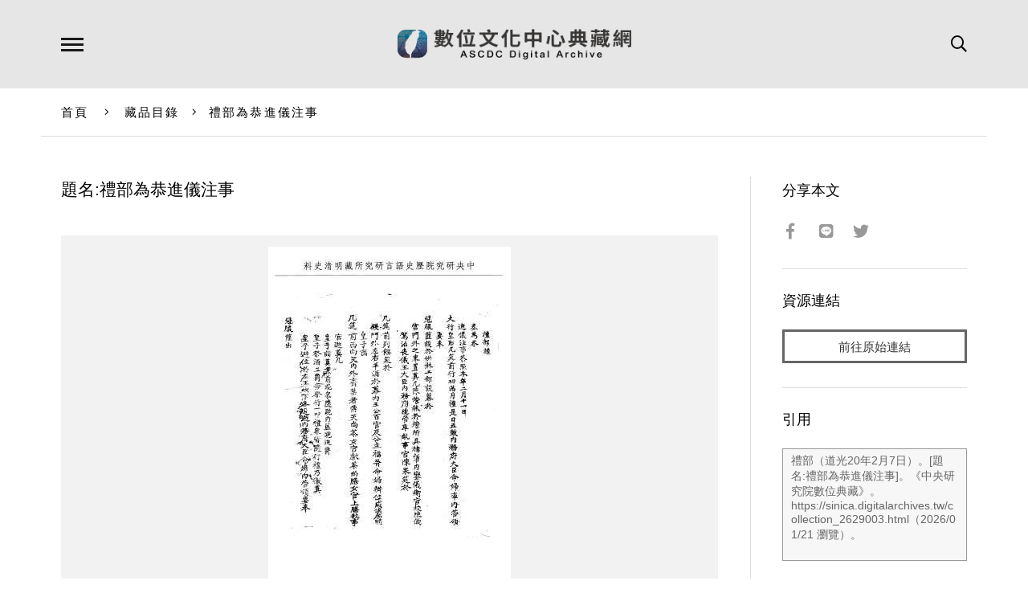

--- FILE ---
content_type: text/html; charset=UTF-8
request_url: https://ascdc.digitalarchives.tw/_partial/_collection_related_collection.php
body_size: 146
content:
{"list":[{"id":"3820314","icon":"http://image.digitalarchives.tw/Thumbnail/00/59/9d/2e.jpg","title":"中文種名:台灣八角","url":"00/3a/4b/1a.html"},{"id":"3820318","icon":"http://image.digitalarchives.tw/Thumbnail/00/59/9d/2f.jpg","title":"中文種名:台灣八角","url":"00/3a/4b/1e.html"},{"id":"3820323","icon":"http://image.digitalarchives.tw/Thumbnail/00/59/9d/30.jpg","title":"中文種名:台灣八角","url":"00/3a/4b/23.html"},{"id":"3820338","icon":"http://image.digitalarchives.tw/Thumbnail/00/59/9d/32.jpg","title":"中文種名:南五味子","url":"00/3a/4b/32.html"},{"id":"3820345","icon":"http://image.digitalarchives.tw/Thumbnail/00/59/9d/3b.jpg","title":"中文種名:阿里山五味子","url":"00/3a/4b/39.html"},{"id":"3820344","icon":"http://image.digitalarchives.tw/Thumbnail/00/59/9d/3a.jpg","title":"中文種名:阿里山五味子","url":"00/3a/4b/38.html"},{"id":"3820426","icon":"http://image.digitalarchives.tw/Thumbnail/00/5b/54/8d.jpg","title":"中文種名:台灣清風藤","url":"00/3a/4b/8a.html"},{"id":"3820534","icon":"http://image.digitalarchives.tw/Thumbnail/00/5b/55/a7.jpg","title":"中文種名:南五味子","url":"00/3a/4b/f6.html"}],"count":500,"nowpage":1,"pagesize":8}


